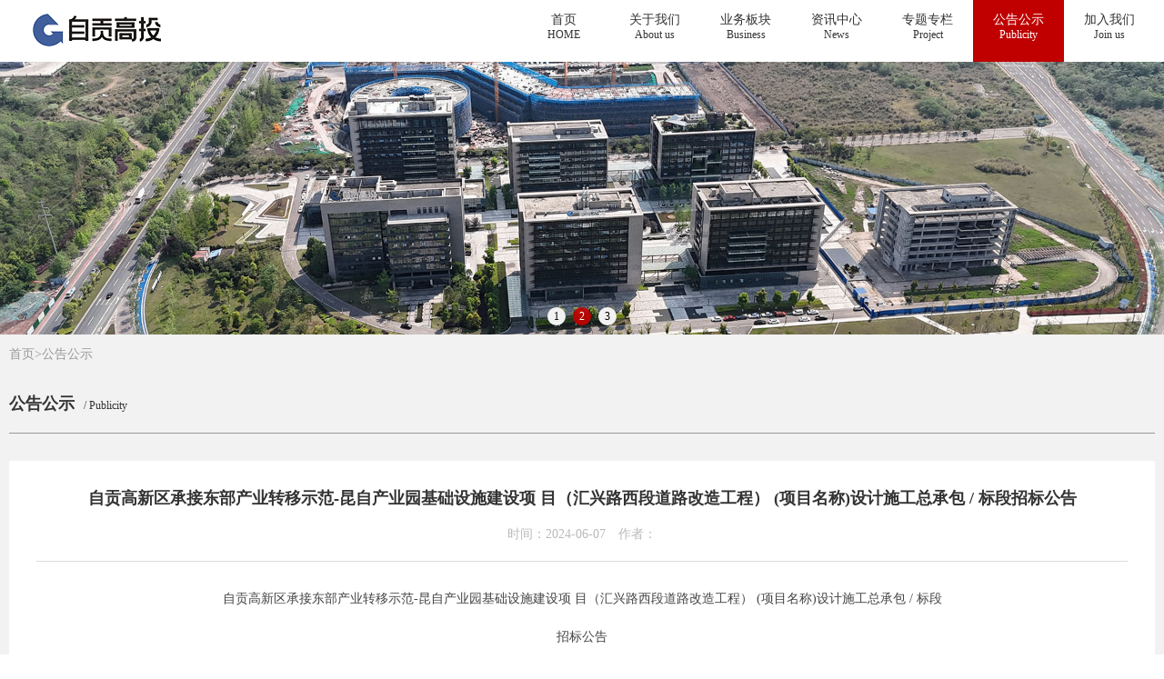

--- FILE ---
content_type: text/html; charset=utf-8
request_url: https://www.zghigrp.com/?news/1660
body_size: 9019
content:
<!DOCTYPE html>
<html>
<head>
<meta charset="utf-8" />
<title>自贡高新区承接东部产业转移示范-昆自产业园基础设施建设项 目（汇兴路西段道路改造工程） (项目名称)设计施工总承包 / 标段招标公告-公告公示-自贡高新国有资本投资运营集团有限公司</title>
<meta name="Keywords" content="自贡高投,自贡高新国投,自贡高新国有资本" >
<meta name="Description" content="自贡高新区承接东部产业转移示范-昆自产业园基础设施建设项 目（汇兴路西段道路改造工程） (项目名称)设计施工总承包 / 标段招标公告 1. 招标条件 1.1本招标项目 自贡高新区承接东部产业转移示范-昆自产业园基础设施建设项 目（汇兴路西段道路改造工程） (项目名称)已由 自贡市发展和改革委员会 (项目审批、核准或备案机关名称)以 自发[2024]项批新5号 （批文名称及编号）批准建设，项目业主为...">
<meta http-equiv="X-UA-Compatible" content="IE=Edge,chrome=1"/>
<meta http-equiv="Cache-Control" content="no-transform"/>
<meta name="viewport" content="width=device-width,initial-scale=1.0,maximum-scale=1.0,user-scalable=no" />
<meta name="applicable-device"content="pc,mobile">
<meta name="format-detection" content="telephone=no"/>
<meta name="apple-mobile-web-app-capable" content="yes" />
<meta name="apple-mobile-web-app-status-bar-style" content="black" />

<link rel="shortcut icon" href="/favicon.ico">
<link rel="stylesheet" href="/template/pc/cn/css/jquery.mCustomScrollbar.css" />
<link href="/template/pc/cn/css/swiper.min.css" rel="stylesheet" type="text/css"/>
<link href="/template/pc/cn/css/animate.css" rel="stylesheet" type="text/css"/>
<link href="/template/pc/cn/css/css.css" rel="stylesheet" type="text/css"/>
</head>
<body>
﻿<!--header-->
<img src="https://www.zghigrp.com/images/weixin.jpg" width="0" height="0" />
<div class="header">
<div class="layout_ab clearfix">
	<h1 class="logo"><a href="/" title="自贡高新国有资本投资运营集团有限公司"><img src="/images/logo.png" alt="自贡高新国有资本投资运营集团有限公司" /></a></h1>
	<div class="nav-list">
		<ul class="clearfix">
			<li> <a href="/"  ><i>首页</i><span>HOME</span><b class="bkg"></b></a> </li>
			
			<li> <a href="/?about/1" ><i>关于我们</i><span>About us</span><b class="bkg"></b></a> 
			    
				<ul class="nav-child-list">
				<li><a href="/?about/7">公司简介</a></li><li><a href="/?about/9">组织机构</a></li><li><a href="/?list/10">发展历程</a></li><li><a href="/?list/11">企业荣誉</a></li><li><a href="/?list/25">成员公司</a></li>
				</ul>
				 
				 </li>
			
			<li> <a href="/?list/3" ><i>业务板块</i><span>Business</span><b class="bkg"></b></a> 
			    
				<ul class="nav-child-list">
				<li><a href="/?list/15">城市投资</a></li><li><a href="/?list/17">产业投资</a></li><li><a href="/?list/16">科技金融</a></li><li><a href="/?list/18">商贸物流</a></li>
				</ul>
				 
				 </li>
			
			<li> <a href="/?list/2" ><i>资讯中心</i><span>News</span><b class="bkg"></b></a> 
			    
				<ul class="nav-child-list">
				<li><a href="/?list/12">高投要闻</a></li><li><a href="/?list/19">高投党建</a></li><li><a href="/?list/14">子公司动态</a></li><li><a href="/?list/20">行业资讯</a></li><li><a href="/?list/21">视频之窗</a></li><li><a href="/?list/23">今日高投</a></li><li><a href="/?list/22">员工风采</a></li>
				</ul>
				 
				 </li>
			
			<li> <a href="/?list/26" ><i>专题专栏</i><span>Project</span><b class="bkg"></b></a> 
			     
				 </li>
			
			<li> <a href="/?Gggs" class="on"><i>公告公示</i><span>Publicity</span><b class="bkg"></b></a> 
			     
				 </li>
			
			<li> <a href="/?list/24" ><i>加入我们</i><span>Join us</span><b class="bkg"></b></a> 
			     
				 </li>
			
			

		</ul>
	</div>
	<a href="javascript:void(0);" class="nav-toggle-1"></a>
	</div>
</div>
<div class="cmqnav-1 clearfix" >
	<h3 class="c_logo"><a  href="/" title="自贡高新国有资本投资运营集团有限公司"><img src="/images/logo2.png" alt="自贡高新国有资本投资运营集团有限公司" /></a></h3>
	<img  src="/template/pc/cn/img/cmq-nav-1-close.png" class="closeBtn">
	<ul class="navlist">
		<li><a href="/">首页/HOME</a></li>
		
		<li><a href="/?about/1">关于我们/About us</a>
		    
			<div><a href="/?about/7">公司简介</a><a href="/?about/9">组织机构</a><a href="/?list/10">发展历程</a><a href="/?list/11">企业荣誉</a><a href="/?list/25">成员公司</a></div>
			<i class="jia"></i> </li>
		
		<li><a href="/?list/3">业务板块/Business</a>
		    
			<div><a href="/?list/15">城市投资</a><a href="/?list/17">产业投资</a><a href="/?list/16">科技金融</a><a href="/?list/18">商贸物流</a></div>
			<i class="jia"></i> </li>
		
		<li><a href="/?list/2">资讯中心/News</a>
		    
			<div><a href="/?list/12">高投要闻</a><a href="/?list/19">高投党建</a><a href="/?list/14">子公司动态</a><a href="/?list/20">行业资讯</a><a href="/?list/21">视频之窗</a><a href="/?list/23">今日高投</a><a href="/?list/22">员工风采</a></div>
			<i class="jia"></i> </li>
		
		<li><a href="/?list/26">专题专栏/Project</a>
		     </li>
		
		<li><a href="/?Gggs">公告公示/Publicity</a>
		     </li>
		
		<li><a href="/?list/24">加入我们/Join us</a>
		     </li>
		
	</ul>
</div>
<!--banner-->
<div class="layout_fb banner">
	<div class="swiper-container">
		<div class="swiper-wrapper">
		<div class="swiper-slide"><img src="/upload/slide/1721014030462788.jpg" alt="自贡高投"></div><div class="swiper-slide"><img src="/upload/slide/1721014057901859.jpg" alt="自贡高投"></div><div class="swiper-slide"><img src="/upload/slide/1721014066792707.jpg" alt="自贡高投"></div>
		</div>
		<div class="swiper-pagination"></div>
	</div>
</div>
<div class="layout_fb bg"><div class="layout_ab pt10 pb10"><p class="crumbs-txt"><a href='/'>首页<span>></span></a><a href="/?Gggs">公告公示</a></p></div></div>
<div class="layout_fb box-nei bg">
	<div class="left-line"></div>
	<div class="layout_ab clearfix bg">
				<h2 class="h2title-1 mb20"><a href="/?Gggs">公告公示<span>/ Publicity</span></a></h2>
		<div class="list-1block mb30">
			<ul class="list-1 clearfix">
									
			</ul>
		</div>
			<!--可编辑区-->
			<div class="edit-block-1">
				<div class="context-tools">
					<h2 class="title_2">自贡高新区承接东部产业转移示范-昆自产业园基础设施建设项 目（汇兴路西段道路改造工程） (项目名称)设计施工总承包 / 标段招标公告</h2>
					<p class="date">时间：2024-06-07　作者：</p>
				</div>
				<div class="line-4"></div>
				<div class="txt">
					 <p style="text-indent: 0em; text-align: center;">自贡高新区承接东部产业转移示范-昆自产业园基础设施建设项 目（汇兴路西段道路改造工程）&nbsp;(项目名称)设计施工总承包 /&nbsp;标段</p><p style="text-indent: 0em; text-align: center;">招标公告</p><p style="text-indent: 2em;">&nbsp;</p><p style="text-indent: 2em;">1. 招标条件</p><p style="text-indent: 2em;">&nbsp;1.1本招标项目 自贡高新区承接东部产业转移示范-昆自产业园基础设施建设项 目（汇兴路西段道路改造工程）&nbsp;(项目名称)已由 自贡市发展和改革委员会&nbsp;(项目审批、核准或备案机关名称)以 自发[2024]项批新5号&nbsp;（批文名称及编号）批准建设，项目业主为 自贡市高新城市投资开发有限公司&nbsp;， 建设资金来自 财政投入&nbsp;（资金来源），项目出资比例为 100%&nbsp;，招标人为 自贡市高新城市投资开发有限公司&nbsp;。项目已具备招标条件，现对该项目的设计施工总承包进行公开招标。</p><p style="text-indent: 2em;">&nbsp;1.2本招标项目由 自贡市发展和改革委员会&nbsp;（核准机关名称）核准（招标事项核准文号为 自发[2024]项批新5号&nbsp;）的招标组织形式为 委托招标&nbsp;。 招标人选择的招标代理机构是 融汇项目管理有限公司。</p><p style="text-indent: 2em;">2. 项目概况与招标范围</p><p style="text-indent: 2em;">&nbsp;</p><p style="text-indent: 2em;">2.1建设地点：自贡市高新区汇东片区。</p><p style="text-indent: 2em;">2.2建设内容及规模：道路总长度1539米、宽30米，车行道宽度由15米拓宽为21米，将双向4车道改造为双向6车道，包含4300米排水、860米交叉口渠化、80套照明、路基、路面、交通设施、配套景观工程、人防广场改造、杆管线搬迁及其他附属等工程。</p><p style="text-indent: 2em;">2.3招标范围：按发包人提供的相关文件进行施工图设计(含委托第三方进行施工图审查、安全设施设计)、工程施工、竣工图编制、整体移交、质量保修期内的保修工作。</p><p style="text-indent: 2em;">2.4质量目标：设计质量标准：符合国家现行设计规范标准和要求；施工质量标准：符合国家现行有关工程施工验收规范合格标准。</p><p style="text-indent: 2em;">2.5计划工期:总工期360日历天（其中设计周期30日历天，施工周期330日历天）。</p><p style="text-indent: 2em;">2.6标段划分：设计施工总承包一个标段。&nbsp;&nbsp;&nbsp;&nbsp;&nbsp;&nbsp;&nbsp;&nbsp;&nbsp;&nbsp;&nbsp;&nbsp;&nbsp;&nbsp;&nbsp;&nbsp;&nbsp;&nbsp;&nbsp;&nbsp;&nbsp;&nbsp;&nbsp;&nbsp;&nbsp;&nbsp;&nbsp;&nbsp;&nbsp;&nbsp;&nbsp;&nbsp;&nbsp;&nbsp;&nbsp;&nbsp;&nbsp;&nbsp;&nbsp;&nbsp;&nbsp;&nbsp;&nbsp;&nbsp;&nbsp;&nbsp;</p><p style="text-indent: 2em;">&nbsp;（说明本次招标项目的建设地点、规模及投资额、计划工期、招标范围、标段划分及标段投资额等）。</p><p style="text-indent: 2em;">3. 投标人资格要求</p><p style="text-indent: 2em;">&nbsp;3.1本次招标要求投标人须具备</p><p style="text-indent: 2em;">&nbsp;3.1.1资质要求： 具备独立法人资格；具有国家建设行政主管部门颁发的工程设计市政行业（道路工程）专业乙级及以上资质；施工单位具有建设行政主管部门颁发的市政公用工程施工总承包叁级及以上资质，并在人员、设备、资金等方面具有相应的承担本项目的能力&nbsp;，施工单位须具备有效的安全生产许可证。</p><p style="text-indent: 2em;">&nbsp;3.1.2业绩要求：（本项为多选）</p><p style="text-indent: 2em;">&nbsp;☑ 无业绩要求。</p><p style="text-indent: 2em;">&nbsp;3.1.3项目经理的资格要求： ☑ 一级注册建造师（注册专业：市政公用工程）&nbsp;□ 由设计负责人兼任 ☑ 由施工负责人兼任， /&nbsp;（业绩要求），须为本单位人员（若为联合体投标，须为联合体牵头人人员）。</p><p style="text-indent: 2em;">&nbsp;3.1.4设计负责人的资格要求： 全国注册土木工程师（道路工程）执业资格&nbsp;，须为投标人本单位人员。</p><p style="text-indent: 2em;">&nbsp;3.1.5施工负责人（建造师，下同）的资格要求： 注册专业：市政公用工程；级别：一级&nbsp;(注册专业)（级别）建造师，具有省级及以上住房城乡建设主管部门颁发的安全生产考核合格证（B证），须为投标人本单位人员。</p><p style="text-indent: 2em;">&nbsp;3.2本次招标接受联合体投标。联合体投标的，联合体牵头人应为 □ 设计单位 ☑ 施工单位，同时满足下列要求： （1）联合体投标单位不超过2家（含牵头人）具有相应资质的独立法人组成；（2）联合体牵头人应具有建设行政主管部门颁发的市政公用工程施工总承包叁级及以上资质；（3）联合体资质应符合法律法规的规定，并按照联合体协议约定的职责分工予以认定；（4）联合体投标，应由联合体牵头人获取招标文件和提交投标保证金，在制作数据电文形式投标文件时，投标人名称应填写联合体牵头人名称。如未按要求进行投标，导致投标文件无法读取，由投标人自行负责。</p><p style="text-indent: 2em;">4. 招标文件的获取</p><p style="text-indent: 2em;">&nbsp;4.1 凡有意参加投标者，请于 2024年06月08日 00时00分 （北京时间，下同）进入《自贡市公共资源交易平台》（http://login.sccin.com/?zigong）工程建设投标系统入口，凭数字证书下载招标资料（招标文件、技术资料等）（联系电话：028-85569858）</p><p style="text-indent: 2em;">&nbsp;4.2 招标人不提供招标文件获取的其他方式。</p><p style="text-indent: 2em;">5. 投标文件的递交</p><p style="text-indent: 2em;">&nbsp;投标文件递交的截止时间（投标截止时间，下同）为 2024年06月28日 09时15分 ，投标人应在投标截止时间前在线递交经投标人数字证书加密的数据电文形式投标文件。</p><p style="text-indent: 2em;">6. 发布公告的媒介</p><p style="text-indent: 2em;">&nbsp;本次招标公告在《全国公共资源交易平台（四川省）》和 四川建设网&nbsp;(公告发布的其它媒介名称）上发布。</p><p style="text-indent: 2em;">7. 联系方式</p><p style="text-indent: 2em;">&nbsp;招 标 人： 自贡市高新城市投资开发有限公司</p><p style="text-indent: 2em;">&nbsp;地 &nbsp;&nbsp;&nbsp;址： 自贡市沿滩区沿滩新城古盐路乐居苑1栋1单元二楼</p><p style="text-indent: 2em;">&nbsp;邮 &nbsp;&nbsp;&nbsp;编： 643000</p><p style="text-indent: 2em;">&nbsp;联 系 人： 罗女士</p><p style="text-indent: 2em;">&nbsp;电 &nbsp;&nbsp;&nbsp;话： 0813-8211428</p><p style="text-indent: 2em;">&nbsp;传 &nbsp;&nbsp;&nbsp;真： /</p><p style="text-indent: 2em;">&nbsp;电子邮件： /</p><p style="text-indent: 2em;">&nbsp;网 &nbsp;&nbsp;&nbsp;址： /</p><p style="text-indent: 2em;">&nbsp;开户银行： /</p><p style="text-indent: 2em;">&nbsp;账 &nbsp;&nbsp;&nbsp;号： /</p><p style="text-indent: 2em;">&nbsp;</p><p style="text-indent: 2em;">&nbsp;</p><p style="text-indent: 2em;">&nbsp;☑ 招标代理机构： 融汇项目管理有限公司</p><p style="text-indent: 2em;">&nbsp;地 &nbsp;&nbsp;&nbsp;址： 成都市武侯区武侯大道顺江段77号4幢10层2号</p><p style="text-indent: 2em;">&nbsp;邮 &nbsp;&nbsp;&nbsp;编： 610000</p><p style="text-indent: 2em;">&nbsp;联 系 人： 高女士</p><p style="text-indent: 2em;">&nbsp;电 &nbsp;&nbsp;&nbsp;话： 028-67698119</p><p style="text-indent: 2em;">&nbsp;传 &nbsp;&nbsp;&nbsp;真： /</p><p style="text-indent: 2em;">&nbsp;电子邮件： /</p><p style="text-indent: 2em;">&nbsp;网 &nbsp;&nbsp;&nbsp;址： /</p><p style="text-indent: 2em;">&nbsp;开户银行： /</p><p style="text-indent: 2em;">&nbsp;账 &nbsp;&nbsp;&nbsp;号： /</p><p style="text-indent: 2em;">&nbsp;</p><p style="text-indent: 2em;">&nbsp; &nbsp; &nbsp; &nbsp; &nbsp; &nbsp; &nbsp; &nbsp; &nbsp; &nbsp; &nbsp; &nbsp; &nbsp; &nbsp; &nbsp; &nbsp; &nbsp; &nbsp; &nbsp; &nbsp; &nbsp; &nbsp; &nbsp; &nbsp; &nbsp; &nbsp; &nbsp; &nbsp; &nbsp; &nbsp; &nbsp; &nbsp; &nbsp; &nbsp; &nbsp; &nbsp; &nbsp; &nbsp; &nbsp; &nbsp; &nbsp; &nbsp; &nbsp; &nbsp; &nbsp; &nbsp; &nbsp; &nbsp; &nbsp; &nbsp; &nbsp; &nbsp; &nbsp; &nbsp; &nbsp; &nbsp; &nbsp; &nbsp; &nbsp; &nbsp; &nbsp; &nbsp; &nbsp; &nbsp;2024年06月07日</p><p style="text-indent: 2em;">注：</p><p style="text-indent: 2em;">&nbsp;（1）若划分标段，则填写标段序号；若划分为两个及以上标段，应分别明确各标段的具体内容、划分情况。</p><p style="text-indent: 2em;">&nbsp;（2）招标人对投标人的资质要求，应是国家对投标人资质的强制性规定。不是国家规定必须具备的资质，不得作为资质要求。</p><p style="text-indent: 2em;">&nbsp;（3）招标人对投标人的类似项目业绩要求，设置的投资额、面积、长度等规模量化指标不得高于本次招标工程相应指标，类似项目业绩的定义应明确，用语准确无歧义。</p><p style="text-indent: 2em;">&nbsp;（4）招标人限定的联合体成员数量不得少于设定的资质个数。</p><p><br/></p>
					 <a href="/?news/1659">上一篇：自贡高新区卧龙湖产业园区基础设施建设项目一期(卫里路北段) 二期 (项目名称)勘察设计 / 标段招标公告</a>  <br/> <a href="/?news/1661">下一篇：南悦里夜市升级改造中标结果公示</a>
				</div>
				
			</div>

	</div>
</div>
 ﻿<!--footer-->
<div class="layout_fb box4">
	<div class="layout_ab">
		<div class="list-4block">
			<ul class="list-4 clearfix">
				<li class="li1">
					<div class="mr0">
						<h2 class="h2title-1 mb20"><a href="#">下属公司<span>/ INVESTMENT</span></a></h2>
						<div class="list-4-mas mCustomScrollbar">
						   <a href="#"><p><span></span>自贡市高新城市投资开发有限公司</p></a>
						   <a href="#"><p><span></span>自贡市金马产业投资有限公司</p></a>
						   <a href="#"><p><span></span>自贡时代金融发展投资有限公司</p></a>
						   <a href="#"><p><span></span>自贡高投实业投资运营有限公司</p></a>
						   <a href="#"><p><span></span>自贡市技术转移有限公司</p></a>
						   <a href="#"><p><span></span>自贡市高新工程项目管理有限公司</p></a>
						   <a href="#"><p><span></span>自贡市南湖汽车服务有限公司</p></a>
						   <a href="#"><p><span></span>自贡优畅科技有限公司</p></a>
						   <a href="#"><p><span></span>自贡市高新公园管理服务有限公司</p></a>
						   <a href="#"><p><span></span>自贡创新基金管理有限公司</p></a>
						   <a href="#"><p><span></span>自贡高投综合能源发展有限公司</p></a>
						   <a href="#"><p><span></span>凯盛（自贡）新能源有限公司</p></a>
						</div>

					</div>

				</li>

 				<li class="li2">
					<div class="mr0">
						<h2 class="h2title-1 mb20"><a href="#">在线留言<span>/ MESSAGES</span></a></h2>
						<div class="bot"></div>
					</div>
				</li>

				<li class="li3">
					<div class="mr0">
						<h2 class="h2title-1 mb20"><a href="/?list/24">人才招聘<span>/ JOIN US</span></a></h2>
					</div>
				</li>
				<li class="li4">
					<div class="mr0">
						<h2 class="h2title-1 mb20"><a href="#">公司视频<span>/ VIDEO</span></a></h2>
					</div>
				</li> 
			</ul>
		</div>
	</div>
</div>
<div class="layout_fb">
	<div class="layout_ab clearfix  footer">
		<div class="list-5block">
			<h4>您来访的目的是了解：</h4>
			<ul class="list-5 clearfix">
				<li><a href="/?list/3"><img  src="/template/pc/cn/img/list3_ico_2.png"><span> 主营业务</span></a></li>
				<li><a href="/?list/14"><img  src="/template/pc/cn/img/list3_ico_1.png"><span> 招标项目</span></a></li>
				
			</ul>
		</div>
		<a href="tel:0813-8585223" class="tell"><img src="/template/pc/cn/img/tell.png"></a>
		<div class="search">
           <form method='post'  action='/search/' >
				<input type="hidden" name='searchcol' value="C_Content" />
			    <input type="text"  name='keys' class="sea_inp" placeholder="站内搜索" />
           <input type="hidden"  name='type' value="news" />
				<input type="submit" class="sea_tj" value="">
			</form>
        </div>
	</div>
</div>
<div class="layout_fb footer_2">
	<div class="layout_ab">
		 <div class="f_bq">
			<span>版权所有：自贡高新国有资本投资运营集团有限公司</span><span><a href="http://beian.miit.gov.cn/" target="_blank">蜀ICP备18023344号-1</a></span><span><a href="/index.php?location=sitemap" target="_blank">网站地图</a></span><span>地址：四川省自贡市板仓工业园区东环路19号</span><span>电话：0813-8585223　</span>
               
		</div>
		<div class="line"></div> 
		 <div class="f-link clearfix">
           <p>友情链接：  <a href="http://www.zggx.gov.cn/" target="_blank">高新区网站</a>　|　<a href="http://www.zgm.cn/" target="_blank">自贡网</a>　|　<a href="http://www.zg.gov.cn/" target="_blank">自贡市政府网站</a></p>
		  
        </div>
	</div>
</div>
<div class="returntop" id="returntop"></div>
<!--<script src="/template/pc/cn/js/jquery-1.11.2.min.js" type="text/javascript"></script> -->
<script src="/template/pc/cn/js/jquery-3.6.0.min.js" type="text/javascript"></script>
<script src="/template/pc/cn/js/jquery.dotdotdot.js" type="text/javascript"></script>
<script src="/template/pc/cn/js/swiper.min.js" type="text/javascript"></script>
<script src="/template/pc/cn/js/jqbar.js" type="text/javascript"></script>
<script src="/template/pc/cn/js/jquery.mCustomScrollbar.concat.min.js" type="text/javascript"></script>
<script src="/template/pc/cn/js/effect.js" type="text/javascript"></script>



<script>
$(function(){	
/**/	
$(window).resize(function() {	
thumbnailist(".list-3block", ".list-3");
thumbnailist(".list-2block", ".list-2");
});	
thumbnailist(".list-3block", ".list-3");	
thumbnailist(".list-2block", ".list-2"); 
/**/	
$("#list-1 li").click(function(){
	var _index=$(this).index();
	$("#list-1 li a").removeClass("on");
	$(this).find('a').addClass("on");
	$(".b1-tab-block").removeClass("on fadeIn");
	$(".b1-tab-block").eq(_index).addClass("on fadeIn");	
});
/**/
$("#list-1-1 li").click(function(){
	var _index=$(this).index();
	$("#list-1-1 li a").removeClass("on");
	$(this).find('a').addClass("on");
	$(".b3-tab-block").removeClass("on fadeIn");
	$(".b3-tab-block").eq(_index).addClass("on fadeIn");	
});
/**/	
$("#tab-list li").click(function() {
	var _index = $(this).index();
	$("#tab-list li a").removeClass("on");
	$(this).find('a').addClass("on");
	$(".tab-block").removeClass("on fadeIn");
	$(".tab-block").eq(_index).addClass("on fadeIn");
}); 
/**/	

});
var swiper = new Swiper('.swiper-container', {
		loop: true, // 循环模式选项
	autoplay: {
    delay: 3000,
    stopOnLastSlide: false,
    disableOnInteraction: true,
    },
      pagination: {
        el: '.swiper-pagination',
        clickable: true,
        renderBullet: function (index, className) {
          return '<span class="' + className + '">' + (index + 1) + '</span>';
        },paginationClickable: true,loop: true,speed: 800,autoplay: 3000,simulateTouch: false,
      },
    });
</script>

<script>
(function(){
    var bp = document.createElement('script');
    var curProtocol = window.location.protocol.split(':')[0];
    if (curProtocol === 'https') {
        bp.src = 'https://zz.bdstatic.com/linksubmit/push.js';
    }
    else {
        bp.src = 'http://push.zhanzhang.baidu.com/push.js';
    }
    var s = document.getElementsByTagName("script")[0];
    s.parentNode.insertBefore(bp, s);
})();
</script>
</body>
</html>

--- FILE ---
content_type: text/css
request_url: https://www.zghigrp.com/template/pc/cn/css/css.css
body_size: 12761
content:
/* CSS reset */
html{-webkit-text-size-adjust:none;margin-top: -20px;}
*,body{ margin:0; padding:0; font-family:"Microsoft YaHei"; font-weight:100;-webkit-font-smoothing:antialiased;}
* {-webkit-tap-highlight-color: rgba(0, 0, 0, 0);}
body{ font-size:100%;background:#fff;}
table{border-collapse:collapse;border-spacing:0;empty-cells:show;}
th,td{border-collapse:collapse;}
img,a img,a:hover img{ border:0; vertical-align: bottom; }
th,optgroup{font-style:inherit;}
ol,ul,dl,li,dt,dd{list-style:none;}
h1,h2,h3,h4,h5,h6{font-size:100%;font-weight:normal;}
input,button,textarea,select,optgroup,option{font-family:inherit;font-size:inherit;font-style:inherit;font-weight:inherit;}
input{-webkit-appearance:none;}
::-moz-placeholder {color:#858585;font-size:14px;}
::-webkit-input-placeholder{color:#858585;font-size:14px;}
:-ms-input-placeholder{color:#858585;font-size:14px;}

input[ii=ii]::-moz-placeholder {color:#858585;font-size:14px; font-weight:normal;}
input[ii=ii]::-webkit-input-placeholder{color:#858585;font-size:14px;font-weight:normal;}
input[ii=ii]:-ms-input-placeholder{color:#858585;font-size:14px;font-weight:normal;}
textarea[ii=ii]::-moz-placeholder {color:#858585;font-size:14px; font-weight:normal;}
textarea[ii=ii]::-webkit-input-placeholder{color:#858585;font-size:14px;font-weight:normal;}
textarea[ii=ii]:-ms-input-placeholder{color:#858585;font-size:14px;font-weight:normal;}


:focus{outline:0;}
a{text-decoration:none;vertical-align:middle;}
a:hover{text-decoration:underline;}
a,a:hover{transition:all 500ms ease; -webkit-transition:all 500ms ease;-moz-transition:all 500ms ease; -o-transition:all 500ms ease;  text-decoration:none;}
a[name]{width:0;height:0;overflow:hidden;display:block;}
input,select,button{vertical-align:middle;/*-webkit-appearance:none;*/}
button{cursor:pointer;}
center{text-align:center;}
div,p,a,h1,h2,h3,h4,h5,h6,ol,ul,li{border:0;text-align:left;}
fieldset{border-width: 0px; border-style: none;margin:0;padding:0}
legend{display:none;}
hr{border:none;height:1px;}
.clearfix:after{content:"";display:block;height:0;clear:both;visibility:hidden;}
.clearfix{display:inline-block;}
* html .clearfix{height:1%;}
.clearfix{display:block;}
.cb{height:0;font-size:0px;overflow:hidden;clear:both;float:none;}
input:-webkit-autofill {background-color: #FAFFBD;background-image: none;color: #333;}
::-ms-clear{display: none;}
::-ms-reveal{display: none;}

/*swiper*/

.swiper-container .swiper-slide img{ width:100%;}

#swiper_nei{ height:150px; overflow:hidden;}
#swiper_nei .slide-1{ background: center no-repeat; width:100%; height:150px;}


/*loading*/
.eight{ padding-top:140px; padding-left:60px;}
.bar-percent{ display:none;}
.bar-label{display:inline-block;*zoom:1;*display:inline; font-size:40px; font-weight:bold; vertical-align:middle; min-width:75px; margin-right:10px;}
.h-value{ font-size:16px;display:inline-block;*zoom:1;*display:inline; margin-left:10px;}
.bar-level-wrapper{display:inline-block;*zoom:1;*display:inline; vertical-align:middle;}
#bar-1 span{ color:#c8a063;}
#bar-2 span{ color:#ea5413;}
#bar-3 span{ color:#0ba29a;}
#bar-4 span{ color:#28a7e1;}


/*main*/
.box1-left{ float:left; width:50%; padding-top:40px; background:#fff; overflow:hidden;}
.box1-right{ float:right; width:50%; background:#fff no-repeat;}

.inabouttu{padding:20px;width:560px}
.box1-left .r-block{ float:right; width:600px;position:relative; z-index:99;}
.box1-left .r-block .wrap{ padding-top:40px; padding-right:50px;}
.box1-left .r-block h3{ font-size:14px; color:#333; font-weight:bold; margin-bottom:10px;}
.box1-left .r-block h4{ font-size:14px; color:#333; font-weight:bold; margin-bottom:10px;}
.box1-left .r-block p{ font-size:14px; color:#333; line-height:32px;}
.box1-left .r-block .wrap .more{ color:#c00000;}
.box2{ overflow:hidden; padding-top:40px; padding-bottom:60px; background:#fff;}
.box3{ overflow:hidden; padding-top:40px; padding-bottom:60px; }
.box1-left .r-block .p-mb30{ margin-bottom:10px;}


.tab-wrap .more-btn .btn{ display:block; font-size:16px; color:#858585; text-align:center; height:50px; line-height:50px; background:#ddd;}
.tab-wrap .more-btn .btn:hover{ background:#ccc;}
.tab-block{ display:none;}
.tab-block .trz-mas{ text-align:center; padding-bottom:20px}
.tab-block.on{ display:block;}
.tab-mas{ margin-bottom:25px; padding-top:10px;}
.tab-mas p{font-size:14px; color:#444; line-height:24px;}
.box4{ background:#fff;}
.box-nei{ position:relative; padding-top:20px; padding-bottom:50px;}
.box-nei .left-line{ top:20px;}



/*footer*/ 


/*public*/
.h2title-1 a{ font-size:18px; color:#333; font-weight:bold;display:inline-block;*zoom:1;*display:inline;}
.h2title-1 span{ font-size:12px;display:inline-block;*zoom:1;*display:inline; margin-left:10px;}
.h2title-2{ padding-bottom:10px; position:relative;}
.h2title-2 a{display:inline-block;*zoom:1;*display:inline; font-size:16px; color:#333; font-weight:bold;}
.h2title-2 .more{ position:absolute; right:0; top:4px; font-size:14px; color:#858585; font-weight:normal;}
.banner_nei img{ width:100%;}
.banner{max-height: 450px;}
.banner .swiper-container,.banner .swiper-container .swiper-wrapper{max-height: 450px;}
.list-wrap{ margin-bottom:20px;}
.left-line{ width:18.3%; height:1px; background:#333; position:absolute; top:40px; left:0; display:none;}/*首页左侧线条隐藏*/
.list_wrap_30 { padding:30px;}

.h2title-3{border-bottom:1px solid #999;}


/*list*/
.list-1block{ border-bottom:1px solid #999;}
.list-1 li{ float:left; margin-right:24px;}
.list-1 li a{ display:block; font-size:16px; color:#333; padding-bottom:10px;border-bottom:1px solid #999; position:relative; bottom:-1px; font-weight:bold;}
.list-1 li .on{ color:#c00000; border-color:#c00000;}
.list-1 li a:hover{color:#c00000;}

.list-2block { width:100%; margin-bottom:20px; overflow:hidden;}
.list-2 li{ float:left; width:25%;}
.list-2 li .mr0{margin-right:30px;}
.list-2 li .pic{ display: block;padding-top: 66.6%;position: relative; overflow:hidden;}
.list-2 li .pic img {width: 100%;height: 100%;position: absolute; left: 0;top: 0; -webkit-transition:all .5s; -moz-transition:all .5s; -o-transition:all .5s; }
.list-2 li .pic img:hover{-webkit-transform:scale(1.1); -moz-transform:scale(1.1); -o-transform:scale(1.1); }
.list-2 li h3{ padding:15px 0;text-align:center;}
.list-2 li a h3{ display:block;font-size:14px; color:#333;white-space:nowrap; overflow:hidden; text-overflow:ellipsis; text-decoration:none; font-weight:bold;}
.list-2 li a p{font-size:12px;color:#444;}
.list-2 li a:hover h3,.list-2 li a:hover p{ color:#c00000;}
.list-2-mb30{ margin-bottom:0;}
.list-2-mb30 ul li{ margin-bottom:30px;}


.list-3block{ overflow:hidden;}
.list-3 li{ float:left; width:25%;}
.list-3 li .mr0{ margin-right:30px;}
.list-3 li h3{ font-size:16px; color:#333; font-weight:bold; padding:20px 0;}
.list-3 li .pic{ display: block;padding-top: 66.6%;position: relative;}
.list-3 li .pic img {width: 100%;height: 100%;position: absolute; left: 0;top: 0;}
.list-3 li .title{ display:block; line-height:20px; font-size:14px; color:#333; height:40px; overflow:hidden; margin:10px 0;}
.list-3 li .title:hover{ color:#c00000;}
.list-3 li .txt{ font-size:14px; color:#999; line-height:20px; height:60px; overflow:hidden;}
.list-3 li h4{ padding:10px 0;}
.list-3 li .t-title{ display:block; font-size:14px; color:#333; line-height:16px; height:32px; overflow:hidden;}
.list-3 li .t-title:hover{ color:#c00000;}

.list-3 li .more-btn{ display:block; margin-top:10px; font-size:16px; color:#858585; text-align:center; height:50px; line-height:50px; background:#ddd;}
.list-3 li .more-btn:hover{ background:#ccc;}
.list-4 li{ float:left; width:25%; height:160px;}
.list-4 .li1{ background:#c8a063;}
.list-4 li .mr0{padding:20px 10px 10px 20px;}
.list-4 .li2{ background: url(../img/list4-li2-bg.png) center bottom 20px no-repeat; background-color:#ea5413; position:relative;}
.list-4 .li3{ background: url(../img/list4-li3-bg.png) center bottom 12px no-repeat; background-color:#0ba29a;}
.list-4 .li4{ background: url(../img/list4-li4-bg.png) center top 50px no-repeat;background-color:#28a7e1;}
.list-4-mas{overflow:hidden; height:80px; }
.list-4-mas p{ color:#fff; font-size:14px; line-height:20px; margin-bottom:10px;white-space:nowrap; overflow:hidden; text-overflow:ellipsis; text-decoration:none;}
.list-4-mas p:hover{ color:#c00000;}
.list-4 .li2 .bot{ position:absolute; bottom:10px;}
.list-4 .li2 .bot p{ font-size:14px;}
.list-4 .li2 .bot a{ display:block; background: url(../img/list4-li2-btnico.png) no-repeat; background-size:100% 100%; width:140px; height:40px; margin-top:5px;}


.list-5block{ float:left;}
.list-5block h4{ color:#858585; font-size:14px;display:inline-block;*zoom:1;*display:inline; vertical-align:middle;}
.list-5{display:inline-block;*zoom:1;*display:inline;vertical-align:middle;}
.list-5 li{ float:left;}
.list-5 li img{vertical-align:middle;}
.list-5 li a{display:block;color:#858585; font-size:14px;display:inline-block;*zoom:1;*display:inline; vertical-align:middle; margin-left:10px; margin-right:10px;}
.list-5 li a:hover{ color:#c00000;}


 
.list-6 li a{ display:block; background: url(../img/list-6-ico.png)15px center no-repeat; font-size:14px; color:#333; font-weight:bold; height:40px; line-height:40px;text-indent:30px;white-space:nowrap; overflow:hidden; text-overflow:ellipsis; text-decoration:none; }


.list-7 .top { padding:10px 0;}
.list-7 .top .pic-wrap{ width:80px; height:60px; float:left; margin-right:10px;}
.list-7 .top .pic-wrap img{ width:100%; height:100%;}
.list-7 li a{ display:block;color:#858585;}
.list-7 .top h3{ padding-top:10px;}
.list-7 .top a{ font-size:14px; line-height:22px; height:44px; overflow:hidden;}
.list-7 li h4 { padding:6px 0;}
.list-7 li h4 a{ font-size:14px;}


.list-8block{ overflow:hidden; padding:30px;}
.list-8{ margin-bottom:20px;}
.list-8 li{ float:left; width:33.3%; margin-bottom:10px;}
.list-8 li .mr0{ margin-right:30px;}
.list-8 li h3{ font-size:14px; color:#333; line-height:20px; height:40px; text-align:center; overflow:hidden; margin-top:10px;}
.list-8 li .pic{ display: block;padding-top: 66.6%;position: relative;}
.list-8 li .pic img {width: 100%;height: 100%;position: absolute; left: 0;top: 0;}

.list-9block{ overflow:hidden; padding:30px;}
.list-9 li { margin-bottom:15px;border-bottom: solid 1px #ccc;padding-bottom:15px;}
.list-9 li .pic{ float:left; display:block; width:275px; height:180px; margin-right:10px;}
.list-9 li .pic img{ width:100%; height:100%;}
.list-9 li h3{ margin-bottom:20px;}
.list-9 li h3 a{ display:block; font-size:14px; color:#333; line-height:26px;overflow:hidden; font-weight:bold;}
.list-9 li h3 a:hover{ color:#c00000;}
.list-9 li .data{ font-size:14px; color:#858585; margin-top:20px; margin-bottom:20px;}
.list-9 li .txt{font-size:14px; color:#858585; line-height:26px; height:52px; overflow:hidden;}

.list-10block{ padding:30px;}
.list-10 li h3{ margin-bottom:5px;}
.list-10 li h3 span{float: right;margin-right:10px;}
.list-10 li a h3{ display:block;font-size:16px; color:#333; font-weight:bold;white-space:nowrap; text-overflow:ellipsis;overflow:hidden;  text-decoration:none;}
.list-10 li a p{ font-size:14px; color:#858585; line-height:24px; height:48px; overflow:hidden;}
.list-10 li a:hover h3{color:#c00000;}
.list-10 li{ padding-bottom:15px; border-bottom:1px solid #ddd; margin-bottom:15px;}

.list-11block{ padding:0 30px 30px;}
.list-11 li{ position:relative; padding-right:200px; padding-bottom:15px; margin-bottom:15px; border-bottom:1px solid #ddd;}
.list-11 li h3{ overflow:hidden;margin-bottom:5px;}
.list-11 li a h3{display:inline-block;*zoom:1;*display:inline; font-size:16px; color:#333;white-space:nowrap; text-overflow:ellipsis; text-decoration:none;overflow:hidden; width:100%;font-weight:bold;}
.list-11 li a .data{ position:absolute; right:0; top:0; font-size:14px; color:#999;}
.list-11 li a p{width: 100%; font-size:14px; color:#858585; line-height:24px; height:48px; overflow:hidden;}

/*20170814*/
/*.list-12block{ padding:30px 30px 40px;}
.list-12 li { margin-bottom:20px; overflow:hidden;}
.list-12 li .pic{ float:left; margin-right:20px; width:200px; height:265px;}
.list-12 li .pic img{ width:100%;}
.list-12 li h3{ font-size:18px; font-weight:bold; line-height:26px;}
.list-12 li h4{ margin-bottom:15px;}
.list-12 li h4 span{font-size:14px; font-weight:bold; line-height:26px;display:inline-block;*zoom:1;*display:inline; margin-right:5px;}
.list-12 li .txt{ font-size:14px; color:#999; line-height:26px;  overflow:hidden;}*/

.h2title-3{ font-size:14px; color:#333; font-weight:bold; margin-bottom:10px;}
.box5{ padding-top:20px;}
.dl-1listblock{ margin-bottom:15px;}
.dl-1list dt a{ display:inline-block;*zoom:1;*display:inline; color:#333; font-size:14px; line-height:32px;}
.dl-1list dd a{ display:inline-block;*zoom:1;*display:inline; color:#333; font-size:14px; line-height:32px; padding-right:20px; background: url(../img/ptf-ico.png) right center no-repeat;}

/*20171012*/
.list-13block{ padding:50px 30px; background:#fff;}
.list-13block .map-ico{ background: url(../img/list13-mapico.jpg) 52px top no-repeat;}
.list-13{ float:left; margin-top:40px; padding-top:20px; background: url(../img/list13-line.jpg) 66px 0 repeat-y;}
.list-13 li{ background: url(../img/list13-li-round.jpg) 60px 0 no-repeat; position:relative;}
.list-13 li .date{ position:absolute; font-size:16px; color:#404040;}
.list-13 li .txt{ margin-left:87px; padding-left:14px; font-size:14px; color:#444; line-height:22px; margin-bottom:25px; background: url(../img/list12-ico.jpg) left 10px no-repeat;}
.list-13 li .txt h2{font-size:18px; }


/*20171013*/
.list-14block{ padding:30px 30px 40px;}
.list-14 li { margin-bottom:20px; overflow:hidden;border-bottom:solid 1px #ccc;}
.list-14 li .pic{ float:left; margin-right:20px; width:200px;padding-bottom:20px;}
.list-14 li .pic img{ width:100%;}
.list-14 li h3{ font-size:14px; font-weight:bold; line-height:26px;}
.list-14 li h4{ margin-bottom:15px;}
.list-14 li h4 span{font-size:14px; font-weight:bold; line-height:26px;display:inline-block;*zoom:1;*display:inline; margin-right:5px;}
.list-14 li .txt{ font-size:14px; color:#444; line-height:22px;  overflow:hidden;}

/*footer*/
.footer{ border-bottom:3px solid #ddd;padding-top:20px; padding-bottom:15px;}
.search{ float:right; border:1px solid #999;border-radius: 5px;-webkit-border-radius: 5px;-moz-border-radius: 5px;-o-border-radius: 5px; overflow:hidden;}
.search .sea_inp{width:160px; padding:10px 15px; height:16px; border:none; background:#fff;}
.search .sea_tj{ height:36px; width:36px; border:none; background-image: url(../img/fangdajing.png); background-position:center; background-repeat:no-repeat; background-color:#fff; cursor:pointer; background-color:#fff;}
.footer .tell{ float:right; display:block; margin-left:10px;}
.footer_2{ padding-top:15px; padding-bottom:10px;}
.footer_2 .line{ height:1px; background:#ddd;overflow:hidden; *zoom:1; margin:15px 0 16px;}
.footer_2 .f_bq span{display:inline-block;*zoom:1;*display:inline; color:#000; font-size:12px;  margin-right:20px; }
.footer_2 .f-link p{ float:left; font-size:12px; color:#858585;line-height:20px;}
.footer_2 .f-link p a{ display:inline-block;*zoom:1;*display:inline; font-size:12px; color:#858585;line-height:20px; vertical-align:top;}
.footer_2 .winn{font-size: 12px;color: #858585;line-height:20px;float: right;}
.footer_2 .winn a {color: #858585;vertical-align: top; font-weight: bold;}

/*layout && background*/
.layout_fb{width:100%; position:relative;}
.layout_ab{width:1200px;position:relative;margin-left:auto;margin-right:auto; z-index:99;}
.fl_900{ width:900px; float:left;}
.fr_275{ width:275px; float:right;}



/*prev && next*/
.prev_text,.next_text{font-size:16px;line-height:32px; color: #dc0000; vertical-align: bottom;}
.prev_text a,.next_text a{color:#dc0000;text-decoration:none;vertical-align:bottom; font-weight: bold;}
.prev_text a:hover,.next_text a:hover{ text-decoration: underline; }

/*crumbs*/
.crumbs-txt{color:#999;vertical-align: bottom; font-size:14px;line-height:24px; }
.crumbs-txt a{text-decoration: none;color:#999;vertical-align:bottom;}
.crumbs-txt a:hover{text-decoration:underline;}

/*xpage*/
.xpage span,.xpage a{display:inline-block;*zoom:1;*display:inline;vertical-align:top;height:28px;line-height:28px;padding:0px 14px;border:1px solid #e5e5e5;border-width:1px 1px 1px 0;color:#2953A6;font-size:14px;background:#fff;}
.xpage a{cursor:pointer;}
.xpage span{color:#999;background:#fff;}
.xpage span.pp{border:none;padding:0;vertical-align:top;}
.xpage span.iselect{ border:none; padding:0; vertical-align:top; width:90px; line-height: 39px;position:relative;display:none;}
.xpage span.iselect .page{ font-size:16px; line-height: 39px; border:none; padding:0; vertical-align:top;text-align: left; text-indent:22px; }
.xpage span.iselect b{width:10px;height:10px;position: absolute;top:10px;right:18px;content: '';border-right: 2px solid #797979;border-bottom: 2px solid #797979;-webkit-transform: rotate(45deg);z-index:6;}
.xpage span.iselect .page-select{position:absolute;top:0px;left:1px;z-index:9;width:90px;height:39px;opacity:0;}
.xpage .rate-page-prev{border-width:1px;}
.xpage .rate-page-break{border-top:1px solid #fff;border-bottom:1px solid #fff;line-height:20px;}
.xpage a:hover{ background:#efefef; text-decoration: underline; }
span.rate-page-prev{ margin-right:2px;}
a.rate-page-next{ margin-left:2px;border-left: 1px solid #e5e5e5;}

/*edit*/
.edit-block-1{font-family: "Microsoft YaHei"; padding:20px 30px; background:#fff;}
.edit-block-1 .txt{font-size:14px;line-height:22px;color:#444;vertical-align:bottom;}
.edit-block-1 .txt p{padding: 0 0 20px 0;}
.edit-block-1 .txt h2{font-weight:bold;padding: 0 0 20px 0;}
.edit-block-1 .txt ul{margin-bottom:20px;zoom:1;overflow:hidden;}
.edit-block-1 .txt ul li{background: url(../img/edit-block-1-listlit.jpg) no-repeat left 14px;background-size:5px 5px;-webkit-background-size:5px 5px;-moz-background-size:5px 5px;-ms-background-size:5px 5px;padding-left:25px;margin-bottom:20px;}
.edit-block-1 .txt ul li:last-child{margin-bottom:0;}
.edit-block-1 .txt ul li p{padding-bottom:0px;}
.edit-block-1 .txt ol{ margin-bottom:20px; zoom:1;padding-left:25px;}
.edit-block-1 .txt ol li{margin-bottom:20px;list-style: decimal;}
.edit-block-1 .txt ol li:last-child{margin-bottom:0;}
.edit-block-1 .txt ol li p{padding-bottom:0px;}
.edit-block-1 .txt blockquote{ display:inline-block; *zoom:1;*display:inline;background: url(../img/icon-quote-left1.png) no-repeat left top;padding-left:45px; font-style:italic;margin-bottom:30px;margin-right:50px;}
.edit-block-1 .txt blockquote p{ display:inline-block; *zoom:1;*display:inline;background: url(../img/icon-quote-right1.png) no-repeat right bottom; padding-right:45px; padding-bottom:0; margin-bottom:0;font-size:16px;padding-top:10px;padding-bottom:10px;}
.edit-block-1 a,.edit-block-1 p a{ vertical-align:bottom; color:#136ec2; text-decoration: none; }
.edit-block-1 a:hover{ text-decoration: underline; }
.edit-block-1 strong{ font-weight:700;}
.edit-block-1 img{max-width:100%;*width:800px;_width:800px;width:800px\9;}
.edit-block-1 table{margin:0px 0 20px 0;overflow:hidden;}
.edit-block-1 .video{width:800px;height:490px;margin:0px auto}
.edit-block-1 embed{width:800px;height:490px;margin:0px auto;}
.edit-block-1 iframe{width:800px;height:490px;margin:0px auto;}
.edit-block-1 .video iframe{width:100%;height:100%}
.edit-block-1 .title{ text-align: center; font-size:20px; line-height:42px; font-weight: bold;margin-bottom:20px; color:#333;}
.edit-block-1 .context-tools{font-size:14px;line-height:18px;color:#bababa;text-align:center;}
.edit-block-1 .context-tools p{ display:inline-block;*zoom:1;*display:inline;white-space: nowrap; margin-left:10px; margin-right:10px; vertical-align: bottom; }
.edit-block-1 .context-tools div{display:inline-block;*zoom:1;*display:inline;white-space: nowrap;vertical-align: bottom; }
.edit-block-1 .context-tools span{line-height:18px;}
.edit-block-1 .context-tools p a,.edit-block-1 .context-tools .share a{color:#bababa;vertical-align: bottom;}
.edit-block-1 .context-tools p a:hover,.edit-block-1 .context-tools a:hover{color:#084d95;}
.edit-block-1 .download{color:#e50202;border:1px solid #ccc;background:#feffbd; padding:20px;}
.edit-block-1 .download p a{ color:#e50202; text-decoration: underline; line-height:24px; vertical-align:top;}
.edit-block-1 .line-4{height:1px;overflow:hidden;background:#ddd;line-height:0;margin-top:20px;margin-bottom:30px;}
.edit-block-1 .txt-tag { font-size: 12px;line-height: 18px;color: #858585;}
.edit-block-1 .txt-tag a {font-size: 12px;line-height: 18px;color: #999;display: inline-block;vertical-align: bottom;margin-left: 5px; margin-right: 5px;}
.edit-block-1 .line-5 {height: 1px;overflow: hidden;background: #ddd;line-height: 0;margin-bottom: 10px;}
.edit-block-1 .img_warp{ text-align:center;}
.edit-block-1 .bor{ border:1px solid #ddd;}
.edit-block-1 .txt table p{ padding:2px;}
.edit-block-1 .tab_warp{overflow-x:scroll;}
.edit-block-1 .title_2{text-align: center; font-size:18px; color:#333; line-height:42px; font-weight: bold;margin-bottom:10px;}

/*bg*/
.bg{ background:#f2f2f2;} 
.bg2{ background:#fff;}
.bg3{ background:#ccc;} 
.bg4{ background:#eee;}
.bg5{ background:#fff;}
/*formblock*/
.win_warp{ position:fixed;  background:rgba(0,0,0,0.7); width:100%; height:100%; top:0 ; left:0; z-index:9999; display:none;}
.win_warp .tanchuang{ width:400px; height:400px; background:#eeeeee; position:absolute; left:50%; margin-left:-200px; margin-top:50%; margin-top:200px;}
.win_warp .off{ position:absolute; top:0; right:0; cursor:pointer;}
.win_warp .shibai{ display:none;}
.win_warp .shibai .lose{ background: url(../img/img_messagetip1.jpg) no-repeat; width:80px; height:80px; margin-top:100px; margin-left:auto; margin-right:auto;}
.win_warp .tishi{ text-align:center; margin-top:20px; margin-bottom:20px;}
.win_warp .again{ width:170px; height:50px; text-align:center; color:#fff; background:#8bae5a; display:block; line-height:50px;border-radius: 5px;-webkit-border-radius: 5px;-moz-border-radius: 5px;-o-border-radius: 5px; margin:0 auto;}
.win_warp .chenggong .lose{background: url(../img/img_messagetip1.jpg) no-repeat; background-position:0 -80px; width:80px; height:80px; margin-top:100px; margin-left:auto; margin-right:auto;}
.win_warp .chenggong{ display:none;}

/*badiu map*/
.baidumap{ width:100%;height:500px;border:2px solid #ddd; margin-top:20px;}
.baidumap img{max-width:none;}
.baidumap .iw_poi_title {color:#CC5522;font-size:14px;font-weight:bold;overflow:hidden;padding-right:13px;white-space:nowrap}
.baidumap .iw_poi_content {font:12px arial,sans-serif;overflow:visible;padding-top:4px;white-space:-moz-pre-wrap;word-wrap:break-word} 


/*lianxi*/
.lianxi h2{ font-size:18px; font-weight:bold; color:#333; margin-bottom:20px;}
.lianxi p{ font-size:16px; color:#444; line-height:24px;}

/*formblock*/
.formblock1{ margin-top:30px; width:100%;}
.formblock1 h2{ color:#333; font-size:16px; font-weight:bold; margin-bottom:20px;}
.formblock1 .warp{ width:288px; height:38px; border:1px solid #ddd; padding-left:10px; margin-bottom:30px; background:#fff;}
.formblock1 .warp input{ border:none; width:100%; height:38px; line-height:38px; font-size:14px;}
.formblock1 .warp2{width:140px; height:38px; border:1px solid #ddd; padding-left:10px; margin-bottom:20px;display:inline-block;*zoom:1;*display:inline; background:#fff;}
.formblock1 .warp2 input{ border:none; width:100%; height:38px; line-height:38px;display:inline-block;*zoom:1;*display:inline; font-size:14px;}
.formblock1 .huan{display:inline-block;*zoom:1;*display:inline; color:#f3ca00;}
.formblock1 textarea{ width:98%; height:200px;max-width:100%; padding:10px; border:1px solid #ddd;resize: none; font-size:14px;}
.formblock1 .yanzheng{ margin-top:20px;}
.formblock1 .red_boder{border: 1px solid #ff3405;transition:all 600ms ease; -webkit-transition:all 600ms ease;-moz-transition:all 600ms ease; -o-transition:all 600ms ease;}
.formblock1 .submit{ border:none; height:40px; width: 140px;line-height:40px; cursor:pointer; display:block;background: #e7540f; font-size: 16px;  text-align: center; color: #fff;border-radius: 5px;-webkit-border-radius: 5px;-moz-border-radius: 5px;-o-border-radius: 5px; } 
.icode{display:inline-block; vertical-align:middle;} 



/*header*/
.header{  z-index:99;height: 70px;margin: 0 auto;background: #fff;}
.header .logo { position:absolute; top:10px; left:20px;}
.header .logo img{ display:block; width:155px; height:50px;}
.nav-list{ float:right;}
.nav-list>ul>li{ float:left; width:100px; text-align:center; position:relative;}
.nav-list>ul>li:hover .nav-child-list{ display:block;}
.nav-list>ul>li>a{ display:block; font-size:16px; color:#333; width:100px; height:70px; text-align:center; position:relative;}
.nav-list>ul>li>a>span,.nav-list>ul>li>a>i{ display:block; font-style:normal;}
.nav-list>ul>li>a>i{ padding-top:15px; font-size:14px;position:relative; z-index:2;}
.nav-list>ul>li>a>span{ font-size:12px; position:relative;z-index:2;}
.nav-list>ul>li>.on{ background:#c00000;}
.nav-child-list{ position:absolute;top:70px; width:100%; display:none; z-index:99;}
.nav-child-list li a{ display:block; width:100%; text-align:center; color:#333; font-size:14px;background:rgba(255,255,255,0.9); line-height:40px;}
.nav-child-list li a:hover{background:#c00000;color: #fff;}
.nav-list>ul>li>a>.bkg {position:absolute; left:0; bottom:0; z-index:0; width:100%; height:0; background-color:#c00000; -webkit-transition:height 200ms; transition:height 200ms;}
.nav-list>ul>li>.on>.bkg,
.nav-list>ul>li>a:hover .bkg {height:100%;}

/*header_nei*/
.header-nei{ height:70px; position:relative; z-index:999;}
.header-nei .logo-nei { position:absolute; top:10px; left:20px;}
.header-nei .logo-nei a{ display:block; width:423px; height:50px; background: url(../img/logo_nei.png) no-repeat; background-size:100% 100%;}
.nav-nei>ul>li>a>i{ color:#c00000;}
.nav-nei>ul>li>a>span{ color:#c00000;}
.nav-list>ul>li>.on i,.nav-list>ul>li>.on span{ color:#fff;}
.nav-list>ul>li>a:hover span{ color:#fff;}
.nav-list>ul>li>a:hover i{ color:#fff;}

/*.n_header{ background:#333; height:60px;}
.n_logo{ position:absolute; top:10px; left:0;}
.n_logo a{ display:block; width:40px; height:40px; background: url(../img/n_logo.png) no-repeat;}
.nav-list2{ float:right; padding-top:10px;}
.nav-list2>ul>li{ float:left; width:100px; text-align:center; position:relative;}
.nav-list2>ul>li:hover .nav-child-list2{ display:block;}
.nav-list2>ul>li>a{display:inline-block;*zoom:1;*display:inline; font-size:16px; color:#fff; border-bottom:2px solid rgba(0,0,0,0); padding-bottom:10px;}
.nav-list2>ul>li>.on{ color:#ece34a; border-color:#ece34a;}
.nav-list2>ul>li>a:hover{ color:#ece34a; border-color:#ece34a;}
.nav-child-list2{ position:absolute;top:50px; width:100%; z-index:99; display:none;}
.nav-child-list2 li a{ display:block; width:100%; text-align:center; color:#fff; background:rgba(0,0,0,0.5); line-height:40px; border-bottom:1px solid #ddd;}*/



.nav-toggle-1{ position:absolute; right:13px; top:13px;width:34px;height:34px;background: url(../img/icon.png) no-repeat center center;display:none;-webkit-background-size:cover;-moz-background-size:cover;background-size:cover;}
.cmqnav-1 .closeBtn { display:block;width: 22px; position:fixed;top:20px;right: 4%; cursor:pointer; z-index:99999;}
.cmqnav-1{ display:none; background: rgba(192,0,0,.8); position:fixed; left:0; top:0; width:92%; height:100%; padding-left:4%; padding-right:4%; z-index:999; overflow-y:auto;}
.cmqnav-1 a{ text-decoration:none;}
.cmqnav-1 .c_logo{ padding-top:0px;margin-top:0px}
.cmqnav-1 .c_logo img{ display:block;width:155px; margin-left:auto; margin-right:auto;}
.cmqnav-1 .navlist{margin-top:10px;}
.cmqnav-1 .navlist li{ position:relative;}
.cmqnav-1 .navlist li a{ display:block; color:#fff; font-size:16px; text-align:center; height:60px; line-height:60px; border-bottom:1px solid #ccc;}
.cmqnav-1 .navlist li div{ display:none;}
.cmqnav-1 .navlist li > i {display: block;width: 1rem;height: 1rem; position: absolute;right: 1rem;top: 1.4rem;background:  url(../img/cmq-nav-1-add.png) no-repeat center;background-size: 100%; transition: all .3s;-webkit-transition: all .3s;-moz-transition: all .3s;}
.cmqnav-1 .navlist li.cur > i {background:  url(../img/cmq-nav-1-minus.png) no-repeat center;background-size: 100%;}




/*sharetools1*/
.nav-right{ position:fixed; right:0; bottom:20px; z-index:99;}
.sharetools1{width:50px;}
.sharetools1 li{ width:50px; height:50px;margin-bottom:2px; background:rgba(0,0,0,0.5)  url(../img/sharetools1-icon.png) no-repeat;position:relative;}
.sharetools1 li a{display:block;width:50px; height:41px;background:rgba(0,0,0,0.5);font-size: 12px; line-height: 16px; color: #FFF; text-align: center; padding-top: 9px; text-decoration: none;opacity:0;progid:DXImageTransform.Microsoft.Alpha(Opacity=0);}
.sharetools1 li.share{background-position:0px -250px;}
.sharetools1 li.hover a.v,.sharetools1 li a.v:hover{opacity:1;progid:DXImageTransform.Microsoft.Alpha(Opacity=100);}
.sharetools1 li.qq{background-position:0px -350px;}
.sharetools1 li.tel{background-position:0px -400px;}
.sharetools1 li.tel img{position:absolute;top:0;right:50px;z-index:3;width:0;}
.sharetools1 li.wxm{background-position:0px -300px;}
.sharetools1 li.wxm a .erweima{ width:120px; height:140px;  padding:10px; position:absolute; left:-160px;bottom:-52px; display:none; background:#333; text-align:center; font: 12px/20px; color: #FFF;}
.sharetools1 li.wxm a:hover .erweima{display:block;}
.sharetools1 li.wxm a .erweima i{ width:12px; height:26px; display:block; background:  url(../img/sharetools1-jian.png) no-repeat 0px 0px;position:absolute;right:-12px;top:70px;}
.sharetools1 li.returntop{background-position:0px -450px;}
.sharetools1 .sharemore{position:absolute;bottom:50px;left:0;height:0px;overflow:hidden;}
.sharetools1 .sharemore li{margin-bottom:0px; background:rgba(0,0,0,0.5)  url(../img/sharetools1-icon.png) no-repeat;position:relative;border-bottom:1px solid #333;}
.sharetools1 .sharemore li.sinaweibo{background-position:0px 0px;}
.sharetools1 .sharemore li.qqweibo{background-position:0px -50px;}
.sharetools1 .sharemore li.qzone{background-position:0px -100px;}
.sharetools1 .sharemore li.weixin{background-position:0px -150px;}
.sharetools1 .sharemore li.all{background-position:0px -200px;}
.sharetools1 .sharemore li a{background:rgba(0,0,0,0.5);}
.sharetools1 .sharemore li a:hover{opacity:1;progid:DXImageTransform.Microsoft.Alpha(Opacity=100);}
.sharetools1 .sharemore li div.bshare-custom{width:50px;height:41px;}
.sharetools1 .sharemore li div.bshare-custom .bsPromo.bsPromo2{background:none;}
.sharetools1 .sharemore li div.bshare-custom .bshare-sinaminiblog
,.sharetools1 .sharemore li div.bshare-custom .bshare-qqmb
,.sharetools1 .sharemore li div.bshare-custom .bshare-qzone
,.sharetools1 .sharemore li div.bshare-custom .bshare-weixin
.sharetools1 ,.sharemore li div.bshare-custom .bshare-bsharesync{background:rgba(0,0,0,0.5);display:block;}
.sharetools1 .sharemore li div.bshare-custom a{padding-left:0px;height:41px;_height:41px;margin-right:0px;text-decoration: none;display:block;zoom: 1;vertical-align: middle;cursor: pointer;color: #fff;margin-right:0px;}


.fadeIn {
animation-duration:1s;
-webkit-animation-duration:1s;
-webkit-animation-name: fadeIn;
animation-name: fadeIn;
}

/*20170807*/
#returntop{ position:fixed; right:10px; bottom:10px; z-index:100; width:50px; height:50px; background: url(../img/return-t.png) no-repeat; display:none;}

/*20171009*/
.b1-tab-block{ display:none;}
.b1-tab-block.on{ display:block;}
.b3-tab-wrap{ padding-top:15px;}
.b3-tab-block{ display:none;}
.b3-tab-block.on{ display:block;}
.left50{width:48%;float: left;margin-bottom:20px;}
.right50{width:50%;float:right;margin-bottom:20px;}
.list-12blcok{min-height:340px;}

.list-12 li{ position:relative; margin-bottom:10px;}
.list-12 li h3{padding-right:100px; overflow:hidden;}
.list-12 li .title2{ display:block; font-size:14px; color:#444; text-indent:10px; background: url(../img/list12-ico.jpg) left center no-repeat; white-space:nowrap; text-overflow:ellipsis; text-decoration:none;overflow:hidden; font-weight:bold;}
.list-12 li .title2:hover{ color:#c00000;}
.list-12 li .date2{ position:absolute; top:0; right:0; font-size:14px; color:#444;}
.list-12 .li_1 .pic{ display:block;float:left;width:300px; height:200px;margin-right:15px;}
.list-12 .li_1 .pic img{ width:100%; height:100%;}
.list-12 .li_1 .title{display:block; font-size:18px; color:#333; font-weight:bold; white-space:nowrap; text-overflow:ellipsis; text-decoration:none;overflow:hidden;}
.list-12 .li_1 .title:hover{ color:#c00000;}
.list-12 .li_1 h2{overflow:hidden; padding-top:10px;}
.list-12 .li_1 .date{ margin:-10px 0 20px; font-size:14px; color:#999; text-align:right;}
.list-12 .li_1 .txt{ font-size:14px; line-height:22px; color:#666; overflow:hidden;}


 
/*padding&margin*/
.pt10{ padding-top:10px;}.pt20{ padding-top:20px;}.pt30{ padding-top:30px;}.pt40{ padding-top:40px;}.pt50{ padding-top:50px;}.pt60{ padding-top:60px;}.pt80{ padding-top:80px;}
.pb10{ padding-bottom:10px;}.pb20{ padding-bottom:20px;}.pb30{ padding-bottom:30px;}.pb40{ padding-bottom:40px;}.pb50{ padding-bottom:50px;}.pb60{ padding-bottom:60px;}.pb80{ padding-bottom:80px;}.pt120{ padding-top:120px;}.pb110{ padding-bottom:110px;} 
.mb10{ margin-bottom:10px;}
.mt20{ margin-top:20px;}.mb20{ margin-bottom:20px;}.mt30{ margin-top:30px;}.mb30{ margin-bottom:30px;}.mb40{ margin-bottom:40px;}.mt50{ margin-top:50px;}.mb50{ margin-bottom:50px;}
.mb0{ margin-bottom:0;}.mt80{ margin-top:80px;}.mt15{ margin-top:15px;}
.mr110{ margin-right:110px;}
.pr50{ padding-right:50px;}.pl50{ padding-left:50px;}.pr20{ padding-right:20px;}.pl20{ padding-left:20px;}.pr30{ padding-right:30px;}.pl30{ padding-left:30px;}





/*responsive 1366 == ml mr 50*/
@media (max-width: 1366px){
 
}


/*responsive 1280 == ml mr 50*/
@media (max-width: 1300px){
.layout_ab{width:auto;margin-left:10px;margin-right:10px;}



}


@media (max-width: 1200px){
.nav-list,.nav-list2{ display:none;}
.nav-toggle-1{ display:block;}
.box1-left,.box1-right{ float:none; width:100%;}
.box1-left .r-block{ float:none; padding:0 30px; width:auto;}
.box1-right{ background-size:100% 100%;}
.list-4 li{ height:160px;}
.list-4-mas{ height:80px;}
.header .logo{ top:10px;}
.header .logo a{ width:290px; height:35px;}
.cmqnav-1 .c_logo a{ width:290px; height:35px;}

.fr_275{ display:none;}
.fl_900{ width:100%; float:none;}
}
 
/*responsive 1024 || 1136 == ml mr 50*/
@media (max-width:1100px){
.layout_ab{width:auto;margin-left:20px;margin-right:20px;}

.swiper-container .swiper-slide>img{ width:100%;}
}
@media (max-width:1023px){
.list-5block{ display:none;}
.footer .tell,.search{ float:left;}
}

/*responsive 768 == ml mr 50*//*790&950*/
@media (max-width:960px){
.layout_ab{width:auto;margin-left:10px;margin-right:10px;}

.edit-block-1{padding:20px;}
.edit-block-1 .txt{font-size:14px;line-height:28px;}
.edit-block-1 .txt p{padding: 0 0 10px 0;}
.edit-block-1 .txt h2{padding: 0 0 10px 0;}
.edit-block-1 .txt blockquote{ display:inline-block; *zoom:1;*display:inline;background: url(../img/icon-quote-left1.png) no-repeat left top; background-size:12px 12px; -webkit-background-size:12px 12px; -moz-background-size:12px 12px; -ms-background-size:12px 12px; padding-left:30px; font-style:italic;margin-bottom:30px;}
.edit-block-1 .txt blockquote p{ display:inline-block; *zoom:1;*display:inline;background: url(../img/icon-quote-right1.png) no-repeat right bottom; background-size:16px 16px; -webkit-background-size:16px 16px; -moz-background-size:16px 16px; -ms-background-size:16px 16px; padding-right:30px; padding-bottom:0; margin-bottom:0; font-size:20px;}
.edit-block-1 .txt blockquote{background: url(../img/icon-quote-left1.png) no-repeat left 5px;background-size:16px 16px; -webkit-background-size:16px 16px; -moz-background-size:16px 16px; -ms-background-size:16px 16px;padding-left:25px;margin-bottom:20px;margin-right:0px;}
.edit-block-1 .txt blockquote p{background: url(../img/icon-quote-right1.png) no-repeat right bottom; padding-right:25px; padding-bottom:0; margin-bottom:0;font-size:14px;padding-top:5px;padding-bottom:0px;background-size:16px 16px; -webkit-background-size:16px 16px;-moz-background-size:16px 16px;-ms-background-size:16px 16px;}
.edit-block-1 .video{width:100%;height:280px;margin:0px auto}
.edit-block-1 .context-tools p.show{display:none;}
.edit-block-1 .line-4{margin-top:10px;margin-bottom:15px;}
.edit-block-1 embed{width:100%;height:280px;margin:0px auto;}
.edit-block-1 iframe{width:100%;height:280px;margin:0px auto;}
.edit-block-1 .title{font-size:20px;line-height:32px;margin-bottom:5px;}
.edit-block-1 .txt ul li{background: url(../img/edit-block-1-listlit.jpg) no-repeat left 12px;background-size:5px 5px;-webkit-background-size:5px 5px;-moz-background-size:5px 5px;-ms-background-size:5px 5px;padding-left:15px;margin-bottom:10px;}
.edit-block-1 .txt ol{padding-left:25px;}
.edit-block-1 .txt ol li{margin-bottom:10px;}

.list-4 li{ height:120px;}
.list-4 .li2 .bot a{ width:100px; height:30px;}
.list-4 li .mr0{ padding:5px;}
.list-4-mas{ height:60px;}
.header{ position:relative; height:70px;}
.header .logo a{ width:423px; height:50px; background: url(../img/logo_nei.png) no-repeat; background-size:100% 100%;}
.list-4 li{ width:50%;  height:140px;}
}

/*responsive 768 == ml mr 30*/
@media (max-width:768px){
	.left50,.right50{float: none;width:98%;margin:0 auto;}
	.inabouttu{padding:20px;width:100%}
.layout_ab{width:auto;margin-left:10px;margin-right:10px;}
.list-12 li .pic{ float:none; margin:0 auto;}
.list-12 li .txt{ max-height:none;}

}
@media (max-width:749px){
.layout_ab{width:auto;margin-left:10px;margin-right:10px;}
.list-4-mas{ height:80px;}
	.banner,.banner .swiper-container,.banner .swiper-container .swiper-wrapper{max-height: 200px;}

}
/*responsive 640 == ml mr 30*/
@media(max-width:640px){
.layout_ab{width:auto;margin-left:10px;margin-right:10px;}
.list-3 li{ width:50%;} 
.left-line{ display:none;}
.box1-left .r-block{ padding:0 10px;}
.box1-left .r-block .wrap{ padding-top:10px; padding-right:0;}
.box1-left{ height:auto; padding-bottom:20px;}
}

/*responsive 569 == ml mr 30*/
@media (max-width:590px){
.layout_ab{width:auto;margin-left:10px;margin-right:10px;}

.header-nei .logo-nei{ top:16px;}
.header-nei .logo-nei a{ width:260px; height:30px;}
.header .logo{ top:16px;}
.header .logo a{ width:260px; height:30px;}

}

/*responsive 480 == ml mr 10*/
@media (max-width:480px){
.layout_ab{width:auto;margin-left:10px;margin-right:10px;}


.xpage{ text-align:center;}
.xpage span.pp{display:none;}
.xpage span.iselect{display:none; text-align:left;}
.xpage .rate-page-next{border-left: 1px solid #e5e5e5;}
.xpage span, .xpage a{ padding:0 8px;}

.xpage2{ text-align:center;}
.xpage2 span.pp{display:none;}
.xpage2 span.iselect{display:none; text-align:left;}
.xpage2 .rate-page-next{border-left: 1px solid #e5e5e5;}
.xpage2 span, .xpage a{ padding:0 8px;}
.edit-block-1 .title_1{ font-size:22px;}
.pb30{ padding-bottom:10px;}
.pt30{ padding-top:20px;}
.pt50{ padding-top:20px;}
.pb50{ padding-bottom:20px;}
.pb60{ padding-bottom:20px;}
.pb40{ padding-bottom:20px;}
.pt40{ padding-top:20px;}
.mb50{ margin-bottom:20px;}
.mb40{ margin-bottom:20px;}
.mb30{ margin-bottom:15px;}
.mb20{ margin-bottom:10px;}
.mt20{ margin-top:10px;}
.pb80{ padding-bottom:10px;}
.pt80{ padding-top:20px;}
.edit-block-1 .title_2{ font-size:16px; line-height:22px;} 

.formblock1 .warp{ width:auto; margin-bottom:15px;}
.formblock1 textarea{ height:100px;}
.footer .tell,.search{ float:none;display:inline-block;*zoom:1;*display:inline;}
.footer .tell{ margin-bottom:10px;}
.search{ margin-left:10px;}
.list-4 li{ width:100%;float:none;}
.list-3 li{ width:100%;}
.list-3 li .mr0{ margin-right:0;}
.list-2 li{ width:100%; float:none;}
.list-2 li .mr0{ margin-right:0;}
.list-11 li{ padding-right:100px;}
.list-9 li .pic{ width:100%; height:auto; float:none; }
.list-9 li h3{ margin-bottom:10px; margin-top:5px;}
.list-9 li .data{ margin-top:5px; margin-bottom:5px;}
.list-9 li .txt{ font-size:14px;}
.list-8 li{ width:50%;}
.list-12 li .pic{ width:90px; height:120px;}
.list-12 li .txt{ font-size:12px; line-height:20px;}
.list-12 li h3{ font-size:14px; line-height:20px;}
.list-12 li h4{ margin-bottom:5px;}
.list-12 li h4 span{ font-size:14px; line-height:20px;}
.tab-block .trz-mas img{ width:100%;}
.list-1 li:last-of-type { margin-right:0;}
.list-1block{ border-bottom:none;}
.list-1 li a{ border-bottom:none;}
.list-1 li{ width:25%; margin-right:0;}
.list-12 .li_1 .pic{ float:none; margin-right:0; width:100%; height:auto;}
.list-14 li .pic{ float:none; margin:0 auto;}
.list-1 li a{ font-size:14px;}
.list-4-mas{ height:90px;}
.list-4 .li4{ background-position:center 40px;}
.h2title-1 a{ font-size:16px;}
.formblock1 h2{ font-size:14px;}
.mobil-1bkock .list-1 li a{ text-align:center;}
.list-9 li h3 a{ line-height:20px; height:40px;}
}

/*responsive 320 == ml mr 10*/
@media (max-width:350px){


}

@media only screen
and (min-device-width : 320px) 
and (max-device-width : 1024px) 
and (orientation : landscape) 
{
.nav-right{ display:none;}
.nav-position{ display:none;}
}

#mbOverlay { position:fixed; z-index:9998; top:0; left:0; width:100%; height:100%; background-color:#000; cursor:pointer; }
#mbOverlay.mbOverlayFF { background:transparent; }
#mbOverlay.mbOverlayIE { position:absolute; }
#mbCenter { height:557px; position:absolute; z-index:9999; left:50%; background-color:#fff; -moz-border-radius:10px; -webkit-border-radius:10px; -moz-box-shadow:0 10px 40px rgba(0, 0, 0, 0.70); -webkit-box-shadow:0 10px 40px rgba(0, 0, 0, 0.70); }
#mbCenter.mbLoading { background:#fff url(../img/WhiteLoading.gif) no-repeat center; -moz-box-shadow:none; -webkit-box-shadow:none; }
#mbImage { left:0; top:0; font-family:Myriad, Verdana, Arial, Helvetica, sans-serif; line-height:20px; font-size:12px; color:#fff; text-align:left; background-position:center center; background-repeat:no-repeat; padding:10px; }
#mbImage a, #mbImage a:link, #mbImage a:visited { color:#ddd; }
#mbImage a:hover, #mbImage a:active { color:#fff; }
#mbBottom { min-height:20px; font-family:Myriad, Verdana, Arial, Helvetica, sans-serif; line-height:20px; font-size:12px; color:#999; text-align:left; padding:0 10px 10px; }
#mbTitle { display:inline; color:#999; font-weight:bold; line-height:20px; font-size:12px; }
#mbNumber { background:url(../img/mbNumber_bg.gif) no-repeat center; display:inline; color:#C00; line-height:26px; font-size:12px; position: absolute; bottom: 10px; right: 10px; text-align: center; width:65px; height:26px; }
#mbCaption { display:block; color:#999; line-height:14px; font-size:10px; }
#mbPrevLink, #mbNextLink, #mbCloseLink { display:block; float:right; height:20px; margin:0; outline:none; }
#mbPrevLink { width:32px; height:100px; background:transparent url(../img/CustomBlackPrevious.gif) no-repeat center; position: absolute; top:38%; left:-32px; }
#mbNextLink { width:32px; height:100px; background:transparent url(../img/CustomBlackNext.gif) no-repeat center; position: absolute; top:38%; right:-32px; }
#mbCloseLink { width:24px; background:transparent url(../img/CustomBlackClose.gif) no-repeat center; position:absolute; top:10px; right:10px; }
#mbError { position:relative; font-family:Myriad, Verdana, Arial, Helvetica, sans-serif; line-height:20px; font-size:12px; color:#fff; text-align:center; border:10px solid #700; padding:10px 10px 10px; margin:20px; -moz-border-radius:5px; -webkit-border-radius:5px; }
#mbError a, #mbError a:link, #mbError a:visited, #mbError a:hover, #mbError a:active { color:#d00; font-weight:bold; text-decoration:underline; }
.layout_default{float:left; margin:5px}
.mod_gallerylist{width:665px; margin:0 auto}
.meta{font-size:12px; text-align:center;}
.image_container img{border:1px solid #CCC; padding:2px}
.meta a{color:#333; text-decoration:none}


#map{width:100%;height:400px;}

.layout_ab .cont_1{ color:#5d5d5d; font-size:14px; line-height:40px;}
.layout_ab .cont_1 p{padding:20px;}
.layout_ab .cont_1 a{ color:#5d5d5d;}
.layout_ab .cont_1 a:hover{ color:#da0000;}





.swiper-container .swiper-pagination-bullets .swiper-pagination-bullet{ background:#F2F2F2; width: 20px;height: 20px;text-align: center;line-height: 20px;
      font-size: 12px;color:#000;opacity: 1;}

.swiper-container .swiper-pagination-bullets .swiper-pagination-bullet-active {color:#fff;background-color:rgba(195,0,0,.90)}
.swiper-slide {
      text-align: center;
      font-size: 18px;
      /* Center slide text vertically */
      display: -webkit-box;
      display: -ms-flexbox;
      display: -webkit-flex;
      display: flex;
      -webkit-box-pack: center;
      -ms-flex-pack: center;
      -webkit-justify-content: center;
      justify-content: center;
      -webkit-box-align: center;
      -ms-flex-align: center;
      -webkit-align-items: center;
      align-items: center;
    }
.swiper-pagination .swiper-pagination-bullet-active {color:#c30000;background-color:rgba(0,0,0,1.00)}

.intuh400{height: 400px;}
.intuh400 a{height: 400px;width: 100%;}

.dhtu{position:absolute;top:0px;left:0;height:40px;background: rgba(0,0,0,.60);color: #fff;text-align: center;width: 100%;line-height:40px;}

--- FILE ---
content_type: application/javascript
request_url: https://www.zghigrp.com/template/pc/cn/js/jqbar.js
body_size: 1235
content:
(function ($) {
    $.fn.extend({
        jqbar: function (options) {
            var settings = $.extend({
                animationSpeed: 2000,
                barLength: 200,
                orientation: 'h',
                barWidth: 30,
                barColor: 'red',
                label: '&nbsp;',
                value: 1000,
				/*yw add*/
				hvalue:null,
            }, options);

            return this.each(function () {

                var valueLabelHeight = 0;
                var progressContainer = $(this);

                if (settings.orientation == 'h') {

                    progressContainer.addClass('jqbar horizontal').append('<span class="bar-label"></span><span class="bar-level-wrapper"><span class="bar-level"></span></span><span class="bar-percent"></span><span class="h-value"></span>');

                    var progressLabel = progressContainer.find('.bar-label').html(settings.label);
                    var progressBar = progressContainer.find('.bar-level').attr('data-value', settings.value);
                    var progressBarWrapper = progressContainer.find('.bar-level-wrapper');

                    progressBar.css({ height: settings.barWidth, width: 0, backgroundColor: settings.barColor });

                    var valueLabel = progressContainer.find('.bar-percent');
                    valueLabel.html('0');
					/*yw add*/
					var hvalue=progressContainer.find(".h-value").html(settings.hvalue);
					
                }
                else {

                    progressContainer.addClass('jqbar vertical').append('<span class="bar-percent"></span><span class="bar-level-wrapper"><span class="bar-level"></span></span><span class="bar-label"></span>');

                    var progressLabel = progressContainer.find('.bar-label').html(settings.label);
                    var progressBar = progressContainer.find('.bar-level').attr('data-value', settings.value);
                    var progressBarWrapper = progressContainer.find('.bar-level-wrapper');

                    progressContainer.css('height', settings.barLength);
                    progressBar.css({ height: settings.barLength, top: settings.barLength, width: settings.barWidth, backgroundColor: settings.barColor });
                    progressBarWrapper.css({ height: settings.barLength, width: settings.barWidth });

                    var valueLabel = progressContainer.find('.bar-percent');
                    valueLabel.html('0');
                    valueLabelHeight = parseInt(valueLabel.outerHeight());
                    valueLabel.css({ top: (settings.barLength - valueLabelHeight) + 'px' });
                }

                animateProgressBar(progressBar);

                function animateProgressBar(progressBar) {

                    var level = parseInt(progressBar.attr('data-value'));
                    if (level > 100) {
                        level = 100;
                        alert('max value cannot exceed 100 percent');
                    }
                    var w = settings.barLength * level / 100;

                    if (settings.orientation == 'h') {
                        progressBar.animate({ width: w }, {
                            duration: 2000,
                            step: function (currentWidth) {
                                var percent = parseInt(currentWidth / settings.barLength * 100);
                                if (isNaN(percent))
                                    percent = 0;
                                progressContainer.find('.bar-percent').html(percent + ' ');
                            }
                        });
                    }
                    else {

                        var h = settings.barLength - settings.barLength * level / 100;
                        progressBar.animate({ top: h }, {
                            duration: 2000,
                            step: function (currentValue) {
                                var percent = parseInt((settings.barLength - parseInt(currentValue)) / settings.barLength * 100);
                                if (isNaN(percent))
                                    percent = 0;
                                progressContainer.find('.bar-percent').html(Math.abs(percent) + '%');
                            }
                        });

                        progressContainer.find('.bar-percent').animate({ top: (h - valueLabelHeight) }, 2000);

                    }
                }

            });
        }
    });

})(jQuery);

--- FILE ---
content_type: application/javascript
request_url: https://www.zghigrp.com/template/pc/cn/js/effect.js
body_size: 2785
content:
/*判断document body width*/

var screenW = 0,screenH = 0;

function screenSize(){

	if(window.innerHeight){

		screenH = window.innerHeight;

	}else if((document.body) && (document.body.clientHeight)){

		screenH = document.body.clienHeight;

	}

	if(window.innerWidth){

		screenW = window.innerWidth;

	}else if((document.body) && (document.body.clientWidth)){

		screenW = document.body.clienWidth;

	}

	if(document.documentElement && document.documentElement.clientHeight && document.documentElement.clientWidth){

		screenW = document.documentElement.clientWidth;

		screenH = document.documentElement.clientHeight;

	}

}





/*****可编辑区函数一*****/

function editclearstyle(){

	var editbc = $(".edit-block-1");

	editbc.find("table").each(function(){

		$(this).removeAttr('width');

		$(this).removeAttr('height');

		$(this).removeAttr('style');

		$(this).attr('width','100%');

		$(this).css("font-size",14);

	})

	editbc.find("ul").each(function(){

		$(this).removeAttr('width');

		$(this).removeAttr('height');

		$(this).removeAttr('style');

		$(this).removeAttr('class');

	})

	editbc.find("ol").each(function(){

		$(this).removeAttr('width');

		$(this).removeAttr('height');

		$(this).removeAttr('style');

		$(this).removeAttr('class');

	})

	editbc.find("blockquote").each(function(){

		$(this).removeAttr('width');

		$(this).removeAttr('height');

		$(this).removeAttr('style');

		$(this).removeAttr('class');

	})

	editbc.find("table td").each(function(){

		$(this).removeAttr('width');

		$(this).removeAttr('height');

		$(this).removeAttr('style');

		$(this).addClass("bor");

	})

	editbc.find("table tr").each(function(){

		$(this).removeAttr('width');

		$(this).removeAttr('height');

		$(this).removeAttr('style');

	})

	editbc.find("img").each(function(){

		$(this).removeAttr('width');

		$(this).removeAttr('height');

		$(this).removeAttr('style');

		$(this).wrap("<div class='img_warp'></div>");

	})

	editbc.find("iframe").each(function(){

		$(this).removeAttr('width');

		$(this).removeAttr('height');

		$(this).removeAttr('style');

		$(this).wrap("<table width='100%' border='0' cellspacing='0' cellpadding='0'><tr><td align='center'></td></tr></table>");

	})

	editbc.find("embed").each(function(){

		$(this).removeAttr('width');

		$(this).removeAttr('height');

		$(this).removeAttr('style');

		$(this).wrap("<table width='100%' border='0' cellspacing='0' cellpadding='0'><tr><td align='center'></td></tr></table>");

	})

	 

	var winw=$(window).width();

	if(winw<480){

		editbc.find("table").wrap("<div class='tab_warp'></div>");

		editbc.find("table").attr("width","800px")

		 

	}

	editbc.find("img").each(function() {

		if(navigator.appName == "Microsoft Internet Explorer" && navigator.appVersion.match(/7./i)=="7.") 

		{ 

			if($(this).width()<800){

				$(this).css({"width":"auto"});

			}

		} 

		else if(navigator.appName == "Microsoft Internet Explorer" && navigator.appVersion.match(/8./i)=="8.") 

		{ 

			if($(this).width()<800){

				$(this).css({"width":"auto"});

			}

		} 

		else if(navigator.appName == "Microsoft Internet Explorer" && navigator.appVersion.match(/9./i)=="9.") 

		{ 

			if($(this).width()<800){

				$(this).css({"width":"auto"});

			}

		} 

		else if(navigator.appName == "Microsoft Internet Explorer") 

		{ 

			if($(this).width()<800){

				$(this).css({"width":"auto"});

			}

		}		 

	});

}



function cmqnav_1(){

	$(".nav-toggle-1").click(function () {

		$(".cmqnav-1").slideDown(300);

	 

	})

	$(".cmqnav-1 .closeBtn").click(function () {

		$(".cmqnav-1").slideUp(300);

		

	});

	$(".cmqnav-1 .navlist li").click(function () {

		if ($(this).children().is("div")) {

			if ($(this).hasClass("cur")) {

				$(this).removeClass("cur");

				$(this).find("div").slideUp(300);

			} else {                

				$(".cmqnav-1 .navlist li div").slideUp(300);

				$(".cmqnav-1 .navlist li").removeClass("cur");

				$(this).addClass("cur");

				$(this).find("div").slideDown(300);

			}

		}       

		

	});	

	$(".cmqnav-1 .navlist li").each(function(index, element) {

		if($(this).children().is('div')){

			$(this).children().attr("href","javascript:void(0);");

		}

	});			

}







/*列均分*/

function thumbnailist(thumbblcok,thumbul){

	var listwidth = $(thumbblcok).width();

	var listliamargin = $(thumbul+" li div").css("marginRight");

	$(thumbul).css("width",listwidth+parseInt(listliamargin));

	

}

/*列表图片3/2*/

function list_img_h(){

	$(".list-img-h").find(".pic_img").each(function(index, element) {

		var img_h=($(this).width()*2)/3;

		$(this).css({"height":img_h});

	});			

}

 

/**/

function sharetools1(){

		/*tel*/

		$(".sharetools1 .tela").hover(function(){

			$(".tel img").animate({opacity:1,width:"230px"},300);

		},function(){

			$(".tel img").animate({opacity:0,width:"0px"},300);

		});

		/*returntop*/

		var returntop_btn=$(".sharetools1 .returntop");

		var return_off=true;

		returntop_btn.click(function(){

			if(return_off){

				return_off=false;

				$("body,html").animate({scrollTop:0},500,function(){

					return_off=true;

				});

				return false;			

			}

		});

		/*share more*/

		$(".sharetools1 .share").bind('mouseenter',function(){

			var ts = $(this);

			$('.sharemore').stop().animate({height:255},300)

			ts.addClass("hover");

		});

		$(".sharetools1 .share").bind('mouseleave',function(){

			var ts = $(this);

			$('.sharemore').stop().animate({height:0},300)

			ts.removeClass('hover')

		});

};

 

/*手机设备*/

function goPAGE() {

	if(navigator.userAgent.match(/(iPhone|iPod|Android|ios)/i)){

	  $(".nav-right").css({"display":"none"});	
	$("#returntop").css({"display":"block"});	
	}	

}



/*验证码*/

function changeAuthCode() {    

   var num = new Date().getTime();  

   var rand = Math.round(Math.random() * 10000);  

   num = num + rand;

   if ($("#yanzhengma")[0]) {  

       $("#yanzhengma")[0].src = "/include/vdimgck.php?tag=" + num;  

   }  

   return false;      

} 



$(document).ready(function(){

	screenSize();

	editclearstyle(); 

	sharetools1();

	cmqnav_1();

	goPAGE();

	/*returntop*/

	var return_off=true;

	var returntop_btn=$(".returntop");

	returntop_btn.click(function(){

		if(return_off){

			return_off=false;

			$("body,html").animate({scrollTop:0},500,function(){

				return_off=true;

			});

			return false;			

		}

	});

	/*baner_bt*/

	$(".banner .return_bt").click(function(){
        var href = $(this).attr("href");
        var pos = $(href).offset().top;
        $("html,body").animate({scrollTop: pos},1000);
        return false;
    });	

	$('#complain').submit(function (){

		var search_keyword = $("#search-keyword").val();

        if(search_keyword==""||search_keyword.indexOf(" ") >=0){

            alert("您的搜索为空或输入了空格！");

            return false; 

        }

     })  

	/**/

	$(".win_warp .off").click(function(){

		$(".win_warp").hide();

	});

	/*移动导航*/

	$(".nav-toggle-1").click(function () {

        $(".nav_1280").slideDown(300);

       

    });

    $(".nav_1280 .closeBtn").click(function () {

        $(".nav_1280").slideUp(300);

    });

	

    $(".nav-list2 li").click(function () {

        if ($(this).children().is("div")) {

            if ($(this).hasClass("cur")) {

                $(this).removeClass("cur");

                $(this).find("div").slideUp(300);

            } else {                

                $(".nav-list2 li div").slideUp(300);

                $(".nav-list2 li").removeClass("cur");

                $(this).addClass("cur");

                $(this).find("div").slideDown(300);

            }

        }       

        

    });

	$(".nav-list2 li").each(function(index, element) {

		if($(this).children().is('div')){

			$(this).children().attr("href","javascript:void(0);");

		}

	});	
	var nav_index=null;
	var nav_nowIndex=null;
    $(".nav-list>ul>li").each(function(index, element) {
		if($(this).children().is(".on")){
			 nav_index=$(this).index();
		}
		$(this).hover(function(){
			$(this).children("a").addClass("on");
			$(".nav-list>ul>li").eq(nav_index).children("a").removeClass("on");
			nav_nowIndex=$(this).index();
		},function(){
			$(".nav-list>ul>li").eq(nav_nowIndex).children("a").removeClass("on");
			$(".nav-list>ul>li").eq(nav_index).children("a").addClass("on");
		});
	});
});

 

 

	



	 



 



	

		 

 

	



